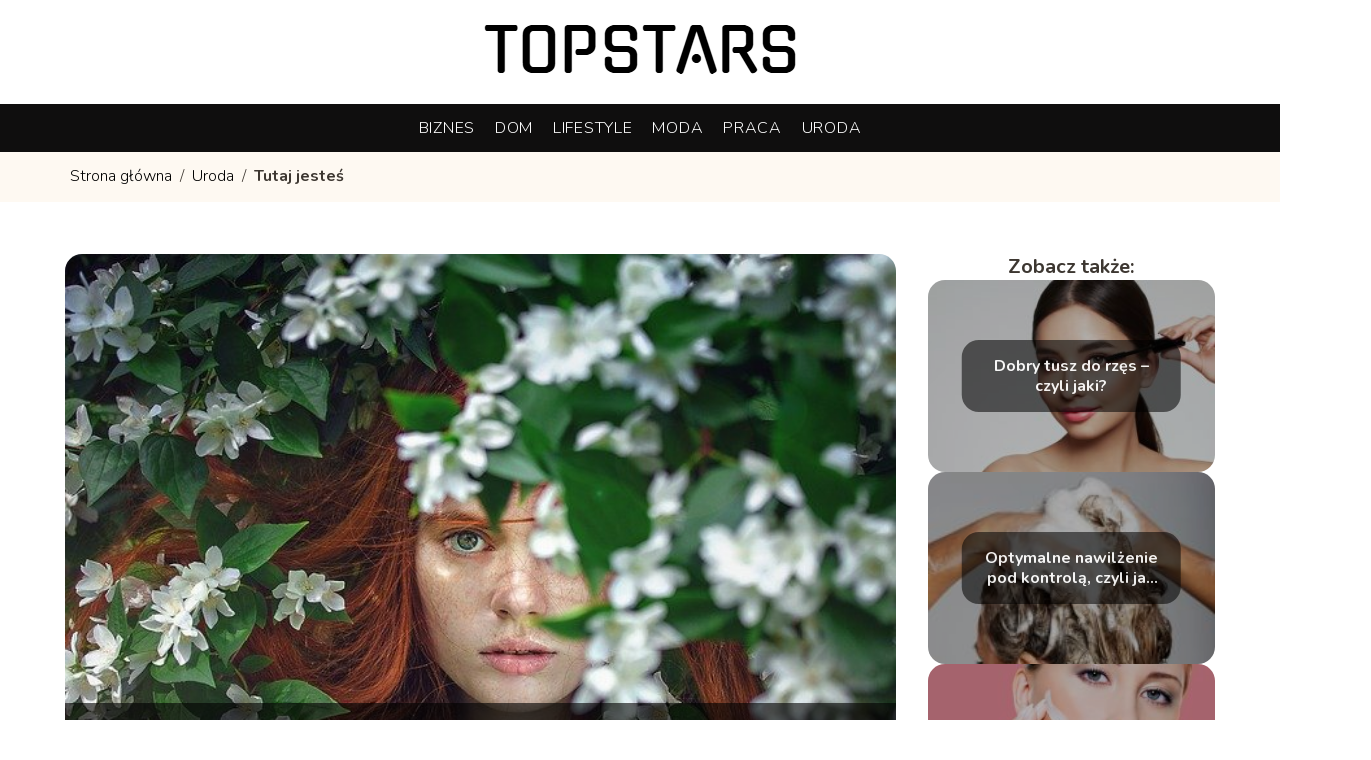

--- FILE ---
content_type: text/html; charset=UTF-8
request_url: https://topstars.pl/jak-w-skuteczny-sposob-ukryc-grzywke/
body_size: 8307
content:
<!DOCTYPE html>
<html lang="pl-PL">
<head>
    <title>Jak w skuteczny sposób ukryć grzywkę?</title>
        <meta charset="UTF-8" />
    <meta name="viewport" content="width=device-width, initial-scale=1" />
    <meta name="description" content="Z całą pewnością można stwierdzić, że w obecnych czasach każda kobieta pragnie się w odpowiedni sposób prezentować.">
    <link rel="preconnect" href="https://fonts.googleapis.com">
<link rel="preconnect" href="https://fonts.gstatic.com" crossorigin>
<link href="https://fonts.googleapis.com/css2?family=Nunito:ital,wght@0,200..1000;1,200..1000&display=swap" rel="stylesheet">
    <style>:root{--dark-filter-image: brightness(70%);--primary-color: #FEC901;--secondary-color: #0F0E0E;--tertiary-color: #FEF9F2;--quaternary-color: #00000099;--image-radius: 17px;--background-radius: 17px;--btn-radius: 17px;--font-size-small: 12px;--font-size-medium: 16px;--font-size-big: 20px;--font-size-XXL: 32px;--font-color-1: #FFFFFF;--font-color-2: #000000;--font-color-3: #FFFFFF;--dark-background: rgba(0, 0, 0, 0.5);--font-family: 'Nunito', sans-serif;}</style>    <meta name='robots' content='max-image-preview:large' />
<meta name="author" content="redakcja-topstars-pl">
<meta name="article:published_time" content="2021-03-17T15:57:38+01:00">
<meta name="article:modified_time" content="2021-03-17T14:22:51+01:00">
<link rel='dns-prefetch' href='//s.w.org' />
<script type="text/javascript">
window._wpemojiSettings = {"baseUrl":"https:\/\/s.w.org\/images\/core\/emoji\/14.0.0\/72x72\/","ext":".png","svgUrl":"https:\/\/s.w.org\/images\/core\/emoji\/14.0.0\/svg\/","svgExt":".svg","source":{"concatemoji":"https:\/\/topstars.pl\/wp-includes\/js\/wp-emoji-release.min.js?ver=6.0.6"}};
/*! This file is auto-generated */
!function(e,a,t){var n,r,o,i=a.createElement("canvas"),p=i.getContext&&i.getContext("2d");function s(e,t){var a=String.fromCharCode,e=(p.clearRect(0,0,i.width,i.height),p.fillText(a.apply(this,e),0,0),i.toDataURL());return p.clearRect(0,0,i.width,i.height),p.fillText(a.apply(this,t),0,0),e===i.toDataURL()}function c(e){var t=a.createElement("script");t.src=e,t.defer=t.type="text/javascript",a.getElementsByTagName("head")[0].appendChild(t)}for(o=Array("flag","emoji"),t.supports={everything:!0,everythingExceptFlag:!0},r=0;r<o.length;r++)t.supports[o[r]]=function(e){if(!p||!p.fillText)return!1;switch(p.textBaseline="top",p.font="600 32px Arial",e){case"flag":return s([127987,65039,8205,9895,65039],[127987,65039,8203,9895,65039])?!1:!s([55356,56826,55356,56819],[55356,56826,8203,55356,56819])&&!s([55356,57332,56128,56423,56128,56418,56128,56421,56128,56430,56128,56423,56128,56447],[55356,57332,8203,56128,56423,8203,56128,56418,8203,56128,56421,8203,56128,56430,8203,56128,56423,8203,56128,56447]);case"emoji":return!s([129777,127995,8205,129778,127999],[129777,127995,8203,129778,127999])}return!1}(o[r]),t.supports.everything=t.supports.everything&&t.supports[o[r]],"flag"!==o[r]&&(t.supports.everythingExceptFlag=t.supports.everythingExceptFlag&&t.supports[o[r]]);t.supports.everythingExceptFlag=t.supports.everythingExceptFlag&&!t.supports.flag,t.DOMReady=!1,t.readyCallback=function(){t.DOMReady=!0},t.supports.everything||(n=function(){t.readyCallback()},a.addEventListener?(a.addEventListener("DOMContentLoaded",n,!1),e.addEventListener("load",n,!1)):(e.attachEvent("onload",n),a.attachEvent("onreadystatechange",function(){"complete"===a.readyState&&t.readyCallback()})),(e=t.source||{}).concatemoji?c(e.concatemoji):e.wpemoji&&e.twemoji&&(c(e.twemoji),c(e.wpemoji)))}(window,document,window._wpemojiSettings);
</script>
<style type="text/css">
img.wp-smiley,
img.emoji {
	display: inline !important;
	border: none !important;
	box-shadow: none !important;
	height: 1em !important;
	width: 1em !important;
	margin: 0 0.07em !important;
	vertical-align: -0.1em !important;
	background: none !important;
	padding: 0 !important;
}
</style>
	<link rel='stylesheet' id='wp-block-library-css'  href='https://topstars.pl/wp-includes/css/dist/block-library/style.min.css?ver=6.0.6' type='text/css' media='all' />
<style id='global-styles-inline-css' type='text/css'>
body{--wp--preset--color--black: #000000;--wp--preset--color--cyan-bluish-gray: #abb8c3;--wp--preset--color--white: #ffffff;--wp--preset--color--pale-pink: #f78da7;--wp--preset--color--vivid-red: #cf2e2e;--wp--preset--color--luminous-vivid-orange: #ff6900;--wp--preset--color--luminous-vivid-amber: #fcb900;--wp--preset--color--light-green-cyan: #7bdcb5;--wp--preset--color--vivid-green-cyan: #00d084;--wp--preset--color--pale-cyan-blue: #8ed1fc;--wp--preset--color--vivid-cyan-blue: #0693e3;--wp--preset--color--vivid-purple: #9b51e0;--wp--preset--gradient--vivid-cyan-blue-to-vivid-purple: linear-gradient(135deg,rgba(6,147,227,1) 0%,rgb(155,81,224) 100%);--wp--preset--gradient--light-green-cyan-to-vivid-green-cyan: linear-gradient(135deg,rgb(122,220,180) 0%,rgb(0,208,130) 100%);--wp--preset--gradient--luminous-vivid-amber-to-luminous-vivid-orange: linear-gradient(135deg,rgba(252,185,0,1) 0%,rgba(255,105,0,1) 100%);--wp--preset--gradient--luminous-vivid-orange-to-vivid-red: linear-gradient(135deg,rgba(255,105,0,1) 0%,rgb(207,46,46) 100%);--wp--preset--gradient--very-light-gray-to-cyan-bluish-gray: linear-gradient(135deg,rgb(238,238,238) 0%,rgb(169,184,195) 100%);--wp--preset--gradient--cool-to-warm-spectrum: linear-gradient(135deg,rgb(74,234,220) 0%,rgb(151,120,209) 20%,rgb(207,42,186) 40%,rgb(238,44,130) 60%,rgb(251,105,98) 80%,rgb(254,248,76) 100%);--wp--preset--gradient--blush-light-purple: linear-gradient(135deg,rgb(255,206,236) 0%,rgb(152,150,240) 100%);--wp--preset--gradient--blush-bordeaux: linear-gradient(135deg,rgb(254,205,165) 0%,rgb(254,45,45) 50%,rgb(107,0,62) 100%);--wp--preset--gradient--luminous-dusk: linear-gradient(135deg,rgb(255,203,112) 0%,rgb(199,81,192) 50%,rgb(65,88,208) 100%);--wp--preset--gradient--pale-ocean: linear-gradient(135deg,rgb(255,245,203) 0%,rgb(182,227,212) 50%,rgb(51,167,181) 100%);--wp--preset--gradient--electric-grass: linear-gradient(135deg,rgb(202,248,128) 0%,rgb(113,206,126) 100%);--wp--preset--gradient--midnight: linear-gradient(135deg,rgb(2,3,129) 0%,rgb(40,116,252) 100%);--wp--preset--duotone--dark-grayscale: url('#wp-duotone-dark-grayscale');--wp--preset--duotone--grayscale: url('#wp-duotone-grayscale');--wp--preset--duotone--purple-yellow: url('#wp-duotone-purple-yellow');--wp--preset--duotone--blue-red: url('#wp-duotone-blue-red');--wp--preset--duotone--midnight: url('#wp-duotone-midnight');--wp--preset--duotone--magenta-yellow: url('#wp-duotone-magenta-yellow');--wp--preset--duotone--purple-green: url('#wp-duotone-purple-green');--wp--preset--duotone--blue-orange: url('#wp-duotone-blue-orange');--wp--preset--font-size--small: 13px;--wp--preset--font-size--medium: 20px;--wp--preset--font-size--large: 36px;--wp--preset--font-size--x-large: 42px;}.has-black-color{color: var(--wp--preset--color--black) !important;}.has-cyan-bluish-gray-color{color: var(--wp--preset--color--cyan-bluish-gray) !important;}.has-white-color{color: var(--wp--preset--color--white) !important;}.has-pale-pink-color{color: var(--wp--preset--color--pale-pink) !important;}.has-vivid-red-color{color: var(--wp--preset--color--vivid-red) !important;}.has-luminous-vivid-orange-color{color: var(--wp--preset--color--luminous-vivid-orange) !important;}.has-luminous-vivid-amber-color{color: var(--wp--preset--color--luminous-vivid-amber) !important;}.has-light-green-cyan-color{color: var(--wp--preset--color--light-green-cyan) !important;}.has-vivid-green-cyan-color{color: var(--wp--preset--color--vivid-green-cyan) !important;}.has-pale-cyan-blue-color{color: var(--wp--preset--color--pale-cyan-blue) !important;}.has-vivid-cyan-blue-color{color: var(--wp--preset--color--vivid-cyan-blue) !important;}.has-vivid-purple-color{color: var(--wp--preset--color--vivid-purple) !important;}.has-black-background-color{background-color: var(--wp--preset--color--black) !important;}.has-cyan-bluish-gray-background-color{background-color: var(--wp--preset--color--cyan-bluish-gray) !important;}.has-white-background-color{background-color: var(--wp--preset--color--white) !important;}.has-pale-pink-background-color{background-color: var(--wp--preset--color--pale-pink) !important;}.has-vivid-red-background-color{background-color: var(--wp--preset--color--vivid-red) !important;}.has-luminous-vivid-orange-background-color{background-color: var(--wp--preset--color--luminous-vivid-orange) !important;}.has-luminous-vivid-amber-background-color{background-color: var(--wp--preset--color--luminous-vivid-amber) !important;}.has-light-green-cyan-background-color{background-color: var(--wp--preset--color--light-green-cyan) !important;}.has-vivid-green-cyan-background-color{background-color: var(--wp--preset--color--vivid-green-cyan) !important;}.has-pale-cyan-blue-background-color{background-color: var(--wp--preset--color--pale-cyan-blue) !important;}.has-vivid-cyan-blue-background-color{background-color: var(--wp--preset--color--vivid-cyan-blue) !important;}.has-vivid-purple-background-color{background-color: var(--wp--preset--color--vivid-purple) !important;}.has-black-border-color{border-color: var(--wp--preset--color--black) !important;}.has-cyan-bluish-gray-border-color{border-color: var(--wp--preset--color--cyan-bluish-gray) !important;}.has-white-border-color{border-color: var(--wp--preset--color--white) !important;}.has-pale-pink-border-color{border-color: var(--wp--preset--color--pale-pink) !important;}.has-vivid-red-border-color{border-color: var(--wp--preset--color--vivid-red) !important;}.has-luminous-vivid-orange-border-color{border-color: var(--wp--preset--color--luminous-vivid-orange) !important;}.has-luminous-vivid-amber-border-color{border-color: var(--wp--preset--color--luminous-vivid-amber) !important;}.has-light-green-cyan-border-color{border-color: var(--wp--preset--color--light-green-cyan) !important;}.has-vivid-green-cyan-border-color{border-color: var(--wp--preset--color--vivid-green-cyan) !important;}.has-pale-cyan-blue-border-color{border-color: var(--wp--preset--color--pale-cyan-blue) !important;}.has-vivid-cyan-blue-border-color{border-color: var(--wp--preset--color--vivid-cyan-blue) !important;}.has-vivid-purple-border-color{border-color: var(--wp--preset--color--vivid-purple) !important;}.has-vivid-cyan-blue-to-vivid-purple-gradient-background{background: var(--wp--preset--gradient--vivid-cyan-blue-to-vivid-purple) !important;}.has-light-green-cyan-to-vivid-green-cyan-gradient-background{background: var(--wp--preset--gradient--light-green-cyan-to-vivid-green-cyan) !important;}.has-luminous-vivid-amber-to-luminous-vivid-orange-gradient-background{background: var(--wp--preset--gradient--luminous-vivid-amber-to-luminous-vivid-orange) !important;}.has-luminous-vivid-orange-to-vivid-red-gradient-background{background: var(--wp--preset--gradient--luminous-vivid-orange-to-vivid-red) !important;}.has-very-light-gray-to-cyan-bluish-gray-gradient-background{background: var(--wp--preset--gradient--very-light-gray-to-cyan-bluish-gray) !important;}.has-cool-to-warm-spectrum-gradient-background{background: var(--wp--preset--gradient--cool-to-warm-spectrum) !important;}.has-blush-light-purple-gradient-background{background: var(--wp--preset--gradient--blush-light-purple) !important;}.has-blush-bordeaux-gradient-background{background: var(--wp--preset--gradient--blush-bordeaux) !important;}.has-luminous-dusk-gradient-background{background: var(--wp--preset--gradient--luminous-dusk) !important;}.has-pale-ocean-gradient-background{background: var(--wp--preset--gradient--pale-ocean) !important;}.has-electric-grass-gradient-background{background: var(--wp--preset--gradient--electric-grass) !important;}.has-midnight-gradient-background{background: var(--wp--preset--gradient--midnight) !important;}.has-small-font-size{font-size: var(--wp--preset--font-size--small) !important;}.has-medium-font-size{font-size: var(--wp--preset--font-size--medium) !important;}.has-large-font-size{font-size: var(--wp--preset--font-size--large) !important;}.has-x-large-font-size{font-size: var(--wp--preset--font-size--x-large) !important;}
</style>
<link rel='stylesheet' id='tp_theme_maker_style-css'  href='https://topstars.pl/wp-content/themes/tp-wordpress-theme/assets/css/styles.css?ver=6.0.6' type='text/css' media='all' />
<script type='text/javascript' src='https://topstars.pl/wp-content/themes/tp-wordpress-theme/assets/js/scripts.js?ver=0.1.1' id='tp_theme_maker_style-js'></script>
<link rel="https://api.w.org/" href="https://topstars.pl/wp-json/" /><link rel="alternate" type="application/json" href="https://topstars.pl/wp-json/wp/v2/posts/32" /><link rel="EditURI" type="application/rsd+xml" title="RSD" href="https://topstars.pl/xmlrpc.php?rsd" />
<link rel="wlwmanifest" type="application/wlwmanifest+xml" href="https://topstars.pl/wp-includes/wlwmanifest.xml" /> 
<meta name="generator" content="WordPress 6.0.6" />
<link rel="canonical" href="https://topstars.pl/jak-w-skuteczny-sposob-ukryc-grzywke/" />
<link rel='shortlink' href='https://topstars.pl/?p=32' />
<link rel="alternate" type="application/json+oembed" href="https://topstars.pl/wp-json/oembed/1.0/embed?url=https%3A%2F%2Ftopstars.pl%2Fjak-w-skuteczny-sposob-ukryc-grzywke%2F" />
<link rel="alternate" type="text/xml+oembed" href="https://topstars.pl/wp-json/oembed/1.0/embed?url=https%3A%2F%2Ftopstars.pl%2Fjak-w-skuteczny-sposob-ukryc-grzywke%2F&#038;format=xml" />
<link rel="icon" href="https://topstars.pl/wp-content/uploads/2021/03/topstars-favi-150x150.png" sizes="32x32" />
<link rel="icon" href="https://topstars.pl/wp-content/uploads/2021/03/topstars-favi.png" sizes="192x192" />
<link rel="apple-touch-icon" href="https://topstars.pl/wp-content/uploads/2021/03/topstars-favi.png" />
<meta name="msapplication-TileImage" content="https://topstars.pl/wp-content/uploads/2021/03/topstars-favi.png" />
</head>
<body>

<div data-ad-ignore="true" class="header2">

    <a class="header2__logo" href="https://topstars.pl">
        <img  src="https://topstars.pl/wp-content/uploads/2025/05/topstars-logo.webp" data-src="https://topstars.pl/wp-content/uploads/2025/05/topstars-logo.webp" alt="Logo topstars.pl">
    </a>

    <div class="menu-nav hidden">
        <svg class="menu-button arrow-down">
            <use xlink:href="https://topstars.pl/wp-content/themes/tp-wordpress-theme/assets/img/sprite.svg#icon-chevron-small-right"></use>
        </svg>

        <ul class="menu-nav-list hidden"><li id="menu-item-88" class="menu-item menu-item-type-taxonomy menu-item-object-category menu-item-88 header2__menu--el"><a href="https://topstars.pl/category/biznes/">Biznes</a></li>
<li id="menu-item-89" class="menu-item menu-item-type-taxonomy menu-item-object-category menu-item-89 header2__menu--el"><a href="https://topstars.pl/category/dom/">Dom</a></li>
<li id="menu-item-90" class="menu-item menu-item-type-taxonomy menu-item-object-category menu-item-90 header2__menu--el"><a href="https://topstars.pl/category/lifestyle/">Lifestyle</a></li>
<li id="menu-item-91" class="menu-item menu-item-type-taxonomy menu-item-object-category menu-item-91 header2__menu--el"><a href="https://topstars.pl/category/moda/">Moda</a></li>
<li id="menu-item-92" class="menu-item menu-item-type-taxonomy menu-item-object-category menu-item-92 header2__menu--el"><a href="https://topstars.pl/category/praca/">Praca</a></li>
<li id="menu-item-93" class="menu-item menu-item-type-taxonomy menu-item-object-category current-post-ancestor current-menu-parent current-post-parent menu-item-93 header2__menu--el"><a href="https://topstars.pl/category/uroda/">Uroda</a></li>
</ul>    </div>
    <div class="header2__menu styleA"><ul class="header2__menu--list"><li class="menu-item menu-item-type-taxonomy menu-item-object-category menu-item-88 header2__menu--el"><a href="https://topstars.pl/category/biznes/">Biznes</a></li>
<li class="menu-item menu-item-type-taxonomy menu-item-object-category menu-item-89 header2__menu--el"><a href="https://topstars.pl/category/dom/">Dom</a></li>
<li class="menu-item menu-item-type-taxonomy menu-item-object-category menu-item-90 header2__menu--el"><a href="https://topstars.pl/category/lifestyle/">Lifestyle</a></li>
<li class="menu-item menu-item-type-taxonomy menu-item-object-category menu-item-91 header2__menu--el"><a href="https://topstars.pl/category/moda/">Moda</a></li>
<li class="menu-item menu-item-type-taxonomy menu-item-object-category menu-item-92 header2__menu--el"><a href="https://topstars.pl/category/praca/">Praca</a></li>
<li class="menu-item menu-item-type-taxonomy menu-item-object-category current-post-ancestor current-menu-parent current-post-parent menu-item-93 header2__menu--el"><a href="https://topstars.pl/category/uroda/">Uroda</a></li>
</ul></div>
</div>
        <div class="bg-3" style=" z-index: 1">
            <div style="padding-left: 5px;line-height: 1.5;padding-top: 12px; display: flex; align-content: center; z-index: 1; position: relative">
                            <span class=""><a class="" style="text-decoration: none; color: black;font-size: 16px;display: block;height: 100%;text-align: center"
                                              href="https://topstars.pl">Strona główna</a></span>
                <p style="margin: auto 8px ">/</p>

                <span class="" style="height: auto; margin: auto 0;"><a style="text-decoration: none; color: black;font-size: 16px;display: block;height: 100%;text-align: center"
                                                                        href="https://topstars.pl/category/uroda/">Uroda</a> </span>
                <p style="margin: auto 8px ">/</p>
                <p style="font-size: 16px; line-height: 1.5; font-weight: bold; text-align: center" >Tutaj jesteś</p>
            </div>
        </div>
	<main class="main-a4">


    <section class="article-a4 component">
        <div class="header-a4 component">
            <div class="header-a4__image-wrapper">
                <div class="header-a4__container-TU">
                <h1 class="header-a4__title-TU">Jak w skuteczny sposób ukryć grzywkę?</h1>
                <span class="header-a4__category-TU">Uroda</span>
            </div>
            <picture class="header-a4__image">
                 <source media="(max-width: 799px)"
                         srcset="https://topstars.pl/wp-content/uploads/2021/03/c5ea004c-125d-461f-8bcf-7c79fde51965.jpg"/>
                 <source media="(min-width: 800px)"
                         srcset="https://topstars.pl/wp-content/uploads/2021/03/c5ea004c-125d-461f-8bcf-7c79fde51965.jpg"/>
            <img class="header-a4__image lazy-img horizontal-a4"
                 src="https://topstars.pl/wp-content/uploads/2021/03/c5ea004c-125d-461f-8bcf-7c79fde51965-150x150.jpg"
                 data-src="https://topstars.pl/wp-content/uploads/2021/03/c5ea004c-125d-461f-8bcf-7c79fde51965.jpg"
                 alt="jak ukryć grzywkę">
             </picture>
        </div>

            <div class="icon header-a4"></div>
        </div>
        <article id="article" class="article-a4__text">
            <div class="articleDate">
                <span class="header-a4__date">Data publikacji: 2021-03-17</span>
	                        </div>

            <p>Z całą pewnością można stwierdzić, że w obecnych czasach każda kobieta pragnie się w odpowiedni sposób prezentować. Dlatego warto zwrócić swoją szczególną uwagę na ten aspekt. Wiele pań posiadających grzywkę zastanawia się, jak można ją w skuteczny sposób ukryć. Warto się tego dowiedzieć oraz poznać najbardziej sprawdzone sposoby.</p>
<!-- /wp:paragraph -->

<!-- wp:heading -->
<h2>Schowanie grzywki</h2>
<!-- /wp:heading -->

<!-- wp:paragraph -->
<p>Jak ukryć grzywkę jest kluczowym pytaniem, które zadaje sobie wiele kobiet planujących zmianę fryzury. Jednak na całkowite pozbycie się grzywki potrzebny jest pewien czas, który obejmuje odrośnięcie włosów. Jednak ukrycie grzywki możliwe jest również na inne sposoby. W celu ukrycia grzywki warto udać się do fryzjera, który z całą pewnością stworzy na głowie fryzurę, w której będzie możliwe schowanie grzywki. Włosy obcięte przez fryzjera na pewno będą bardzo dobrze się układały i będą na co dzień idealnie się prezentować, dlatego warto się zastanowić nad wyborem takiego rozwiązania.</p>
<!-- /wp:paragraph -->

<!-- wp:heading -->
<h2>Grzywka na bok</h2>
<!-- /wp:heading -->

<!-- wp:paragraph -->
<p>Wśród różnych sposobów na pozbycie się grzywki można również wymienić zaczesanie grzywki na bok. W tej sytuacji przez pewien czas będzie się posiadało grzywkę ściętą na bok, co będzie bardzo dobrze się prezentowało. W celu stworzenia takiej fryzury warto udać się do fryzjera, ponieważ na pewno w korzystny sposób ułoży on włosy, tak aby idealnie się prezentowały podczas codziennego funkcjonowania. Dzięki temu każda fryzura będzie wyglądała lekko i korzystnie, więc warto się nad tym zastanowić.</p>
<!-- /wp:paragraph -->

<!-- wp:heading -->
<h2>Spinki</h2>
<!-- /wp:heading -->

<!-- wp:paragraph -->
<p>W celu ukrycia niechcianej grzywki z powodzeniem można również zastosować takie rozwiązania, jak upięcie włosów przy pomocy różnego rodzaju spinek. Dzięki spinkom grzywka nie będzie widoczna i nie będzie aż tak rzucała się w oczy. Spinki bez większych problemów można używać do czasu aż grzywka odrośnie i będzie można ściąć włosy w inny sposób. W obecnych czasach w sprzedaży można znaleźć bardzo zróżnicowane rodzaje spinek oraz innych akcesoriów do włosów, dlatego na pewno każda kobieta wybierze dla siebie najbardziej odpowiednie produkty.</p>
<!-- /wp:paragraph -->

<!-- wp:heading -->
<h2>Opaski</h2>
<!-- /wp:heading -->

<!-- wp:paragraph -->
<p>Bardzo dobrym sposobem na ukrycie niechcianej grzywki będzie także zastosowanie wszelkiego rodzaju opasek do włosów. Opaski do włosów bardzo korzystnie będą się prezentowały na głowie każdej kobiety, dlatego jest to idealne rozwiązanie w tym przypadku. Warto się na nie zdecydować. Opaski stanowią również fantastyczny element dekoracyjny, który z całą pewnością uatrakcyjni w szczególny sposób wygląd wielu pań. Opaski mogą przybierać dość zróżnicowany wygląd, dlatego na pewno każda kobieta wybierze dla siebie produkt, który będzie jej w pełni odpowiadał pod różnymi względami.</p>
<!-- /wp:paragraph -->        </article>
        <div class="icon main-a4"></div>
    </section>
    <aside class="sidebar-a4 component">
        <span class="icon sidebar-a4"></span>
        <p class="sidebar-a4__title">Zobacz także:</p>
            <div class="sidebar-a2__slide">
            <span class="sidebar-a2__image-wrapper">
                <a href="https://topstars.pl/dobry-tusz-do-rzes-czyli-jaki/">
                     <picture>
                         <source media="(max-width: 799px)"
                                 srcset="https://topstars.pl/wp-content/uploads/2023/08/adobestock_555963999-150x150.jpeg"/>
                        <source media="(min-width: 800px)"
                                srcset="https://topstars.pl/wp-content/uploads/2023/08/adobestock_555963999-300x225.jpeg"/>
                    <img class="sidebar-a2__image lazy-img horizontal-sidebar-a2"
                         src=""
                         data-src="https://topstars.pl/wp-content/uploads/2023/08/adobestock_555963999-300x225.jpeg"
                         alt="">
                    </picture>
                </a>

            </span>
        <p class="sidebar-a2__slide--title"><a title="Dobry tusz do rzęs &#8211; czyli jaki?" class="text-one-line" href="https://topstars.pl/dobry-tusz-do-rzes-czyli-jaki/">Dobry tusz do rzęs &#8211; czyli jaki?</a></p>
    </div>

    <div class="sidebar-a2__slide">
            <span class="sidebar-a2__image-wrapper">
                <a href="https://topstars.pl/optymalne-nawilzenie-pod-kontrola-czyli-jak-zapobiec-nadmiernemu-przesuszeniu-swoich-wlosow/">
                     <picture>
                         <source media="(max-width: 799px)"
                                 srcset="https://topstars.pl/wp-content/uploads/2023/08/m_adobestock_63774254-min-150x150.jpeg"/>
                        <source media="(min-width: 800px)"
                                srcset="https://topstars.pl/wp-content/uploads/2023/08/m_adobestock_63774254-min-200x300.jpeg"/>
                    <img class="sidebar-a2__image lazy-img vertical-sidebar-a2"
                         src=""
                         data-src="https://topstars.pl/wp-content/uploads/2023/08/m_adobestock_63774254-min-200x300.jpeg"
                         alt="">
                    </picture>
                </a>

            </span>
        <p class="sidebar-a2__slide--title"><a title="Optymalne nawilżenie pod kontrolą, czyli jak zapobiec nadmiernemu przesuszeniu swoich włosów" class="text-one-line" href="https://topstars.pl/optymalne-nawilzenie-pod-kontrola-czyli-jak-zapobiec-nadmiernemu-przesuszeniu-swoich-wlosow/">Optymalne nawilżenie pod kontrolą, czyli jak zapobiec nadmiernemu przesuszeniu swoich włosów</a></p>
    </div>

    <div class="sidebar-a2__slide">
            <span class="sidebar-a2__image-wrapper">
                <a href="https://topstars.pl/wybieramy-kremy-przeciwzmarszczkowe-na-pierwsze-oznaki-starzenia/">
                     <picture>
                         <source media="(max-width: 799px)"
                                 srcset="https://topstars.pl/wp-content/uploads/2023/05/woman-7938209_1920-150x150.jpg"/>
                        <source media="(min-width: 800px)"
                                srcset="https://topstars.pl/wp-content/uploads/2023/05/woman-7938209_1920-300x180.jpg"/>
                    <img class="sidebar-a2__image lazy-img horizontal-sidebar-a2"
                         src=""
                         data-src="https://topstars.pl/wp-content/uploads/2023/05/woman-7938209_1920-300x180.jpg"
                         alt="">
                    </picture>
                </a>

            </span>
        <p class="sidebar-a2__slide--title"><a title="Wybieramy kremy przeciwzmarszczkowe na pierwsze oznaki starzenia" class="text-one-line" href="https://topstars.pl/wybieramy-kremy-przeciwzmarszczkowe-na-pierwsze-oznaki-starzenia/">Wybieramy kremy przeciwzmarszczkowe na pierwsze oznaki starzenia</a></p>
    </div>

    <div class="sidebar-a2__slide">
            <span class="sidebar-a2__image-wrapper">
                <a href="https://topstars.pl/rozjasnianie-wlosow-w-domowym-zaciszu-sprawdz-jak-zrobic-to-skutecznie/">
                     <picture>
                         <source media="(max-width: 799px)"
                                 srcset="https://topstars.pl/wp-content/uploads/2023/05/girl-2189247_1920-4-150x150.jpg"/>
                        <source media="(min-width: 800px)"
                                srcset="https://topstars.pl/wp-content/uploads/2023/05/girl-2189247_1920-4-300x200.jpg"/>
                    <img class="sidebar-a2__image lazy-img horizontal-sidebar-a2"
                         src=""
                         data-src="https://topstars.pl/wp-content/uploads/2023/05/girl-2189247_1920-4-300x200.jpg"
                         alt="">
                    </picture>
                </a>

            </span>
        <p class="sidebar-a2__slide--title"><a title="Rozjaśnianie włosów w domowym zaciszu. Sprawdź jak zrobić to skutecznie." class="text-one-line" href="https://topstars.pl/rozjasnianie-wlosow-w-domowym-zaciszu-sprawdz-jak-zrobic-to-skutecznie/">Rozjaśnianie włosów w domowym zaciszu. Sprawdź jak zrobić to skutecznie.</a></p>
    </div>

    </aside>
</main>
<div class="author-1 component">

        <div class="author-1__info">
            <p class="author-1__info--name">Redakcja topstars.pl</p>
            <p class="author-1__info--about">Jako redakcja topstars.pl z pasją śledzimy najnowsze trendy w modzie, urodzie i aranżacji domu. Chcemy dzielić się z Wami wiedzą, która ułatwia codzienne życie, rozwój zawodowy i prowadzenie własnego biznesu. Z nami nawet najbardziej złożone tematy stają się proste i inspirujące!</p>
        </div>


    <svg class="icon author-1">
        <use xlink:href="https://topstars.pl/wp-content/themes/tp-wordpress-theme/assets/img/sprite.svg#icon-arrow-3-left"></use>
    </svg>
</div>
<section class="suggestions-a4 component">
    <span class="suggestions-a4 icon"></span>
    <p class="suggestions-a4__title">Może Cię również zainteresować</p>
    <div class="suggestions-a4__container">
                    <div class="suggestions-a4__slide">
        <span class="suggestions-a4__wrapper">
            <a href="https://topstars.pl/jak-stworzyc-pastelowe-stylizacje/">
                <picture>
                 <source media="(max-width: 799px)"
                         srcset="https://topstars.pl/wp-content/uploads/2021/03/f4d86f06-a780-4038-9d79-347cb2215ce8-150x150.jpg"/>
                 <source media="(min-width: 800px)"
                         srcset="https://topstars.pl/wp-content/uploads/2021/03/f4d86f06-a780-4038-9d79-347cb2215ce8-300x200.jpg"/>
                 <img class="suggestions-a4__image lazy-img horizontal-suggestions-a4"
                      src=""
                      data-src="https://topstars.pl/wp-content/uploads/2021/03/f4d86f06-a780-4038-9d79-347cb2215ce8-300x200.jpg"
                      alt="">
             </picture>
            </a>

        </span>
                <div class="suggestions-a4__description">
                    <p class="suggestions-a4__description--title">
                        <a title="Jak stworzyć pastelowe stylizacje?" class="text-one-line" href="https://topstars.pl/jak-stworzyc-pastelowe-stylizacje/">Jak stworzyć pastelowe stylizacje?</a></p>

                </div>

            </div>

                    <div class="suggestions-a4__slide">
        <span class="suggestions-a4__wrapper">
            <a href="https://topstars.pl/jak-skomponowac-stylizacje-z-tiulowa-spodnica/">
                <picture>
                 <source media="(max-width: 799px)"
                         srcset="https://topstars.pl/wp-content/uploads/2021/03/79e7b49a-94d7-4fd5-a326-51a080519bdb-150x150.jpg"/>
                 <source media="(min-width: 800px)"
                         srcset="https://topstars.pl/wp-content/uploads/2021/03/79e7b49a-94d7-4fd5-a326-51a080519bdb-300x187.jpg"/>
                 <img class="suggestions-a4__image lazy-img horizontal-suggestions-a4"
                      src=""
                      data-src="https://topstars.pl/wp-content/uploads/2021/03/79e7b49a-94d7-4fd5-a326-51a080519bdb-300x187.jpg"
                      alt="">
             </picture>
            </a>

        </span>
                <div class="suggestions-a4__description">
                    <p class="suggestions-a4__description--title">
                        <a title="Jak skomponować stylizację z tiulową spódnicą?" class="text-one-line" href="https://topstars.pl/jak-skomponowac-stylizacje-z-tiulowa-spodnica/">Jak skomponować stylizację z tiulową spódnicą?</a></p>

                </div>

            </div>

            </div>
</section>


<div class="contactUs2">
    <div class="contactUs2__container">
        <p class="contactUs2__title">Potrzebujesz więcej informacji?</p>
        <button class="contactUs2__btn"><a rel="nofollow" href="/kontakt/">NAPISZ DO NAS</a></button>
    </div>

</div>
<footer>
	
    <div class="footer">
        <div class="footer__container--logo">
            <a class="footer__logo" href="https://topstars.pl">
                <img src="https://topstars.pl/wp-content/uploads/2025/05/topstars-logo.webp" data-src="https://topstars.pl/wp-content/uploads/2025/05/topstars-logo.webp"
                     alt="Logo topstars.pl">
            </a>
            <p class="footer__logo--description">Witaj na naszym blogu! Cieszymy się, że do nas trafiłeś. To miejsce stworzyliśmy z myślą o Tobie — by inspirować, doradzać i dostarczać Ci wartościowych treści.</p>
			<a class='footer__userLink' href='/author/redakcja-topstars-pl/'>Redakcja</a> <a rel = ”nofollow” class='footer__userLink' href='/kontakt/'>Kontakt</a>         </div>
        <div class="footer__category">
            <ul class="footer__category--list">
				
                    <p class="footer__category--title">Kategorie:</p>
					                        <li class="footer__category--list--item">
                            <a href="https://topstars.pl/category/biznes/">
								Biznes</a>
                        </li>
					                        <li class="footer__category--list--item">
                            <a href="https://topstars.pl/category/dom/">
								Dom</a>
                        </li>
					                        <li class="footer__category--list--item">
                            <a href="https://topstars.pl/category/lifestyle/">
								Lifestyle</a>
                        </li>
					                        <li class="footer__category--list--item">
                            <a href="https://topstars.pl/category/moda/">
								Moda</a>
                        </li>
					                        <li class="footer__category--list--item">
                            <a href="https://topstars.pl/category/praca/">
								Praca</a>
                        </li>
					                        <li class="footer__category--list--item">
                            <a href="https://topstars.pl/category/uroda/">
								Uroda</a>
                        </li>
					
            </ul>
        </div>
        <div class="footer__latest">
			                <p class="footer__latest--title">Ostatnie wpisy:</p>

                <ul class="footer__latest--list">
				                    <li class="footer__latest--list--item">
                        <a href="https://topstars.pl/jak-przygotowac-meble-do-malowania-sprawdzone-porady/">Jak przygotować meble do malowania – sprawdzone porady</a>
                    </li>


				                    <li class="footer__latest--list--item">
                        <a href="https://topstars.pl/wygodny-materac-dla-dziecka/">Wygodny materac dla dziecka</a>
                    </li>


				                    <li class="footer__latest--list--item">
                        <a href="https://topstars.pl/fulfilment-pelne-zrozumienie-obslugi-e-commerce/">Fulfilment &#8211; pełne zrozumienie obsługi e-commerce</a>
                    </li>


				                    <li class="footer__latest--list--item">
                        <a href="https://topstars.pl/skalowanie-biznesu-szansa-na-sukces-firmy/">Skalowanie biznesu &#8211; szansa na sukces firmy?</a>
                    </li>


				                    </ul>
							        </div>
    </div>

	<div class="privacy-nav"><ul class="privacy-nav-list"><li id="menu-item-261" class="footerMenuItem menu-item menu-item-type-custom menu-item-object-custom menu-item-261 privacy-nav-el"><a rel="nofollow" href="https://topstars.pl/privacy-policy/">Polityka prywatności</a></li>
<li id="menu-item-262" class="footerMenuItem menu-item menu-item-type-custom menu-item-object-custom menu-item-262 privacy-nav-el"><a href="https://topstars.pl/mapa-serwisu/">Mapa serwisu</a></li>
<li id="menu-item-264" class="footerMenuItem menu-item menu-item-type-custom menu-item-object-custom menu-item-264 privacy-nav-el"><a rel="nofollow" href="https://topstars.pl/regulamin/">Regulamin</a></li>
</ul></div>
</footer>

<script type="application/ld+json">
{
    "@context": "http://schema.org",
    "@type": "Article",
    "headline": "Jak w skuteczny sposób ukryć grzywkę?",
    "datePublished": "2021-03-17T15:57:38+00:00",
    "dateModified": "2021-03-17T14:22:51+00:00",
    "mainEntityOfPage": {
        "@type": "WebPage",
        "@id": "https://topstars.pl/jak-w-skuteczny-sposob-ukryc-grzywke/"
    },
    "author": {
        "@type": "Person",
        "name": "1",
        "url": "",
        "sameAs": []
    },
    "publisher": {
        "@type": "Organization",
        "name": "topstars.pl",
        "logo": {
            "@type": "ImageObject",
            "url": "https://topstars.pl/wp-content/uploads/2021/03/topstars-favi.png"
        }
    },
    "articleSection": "Uroda",
    "image": {
        "@type": "ImageObject",
        "url": "https://topstars.pl/wp-content/uploads/2021/03/c5ea004c-125d-461f-8bcf-7c79fde51965.jpg",
        "width": 640,
        "height": 467
    },
    "description": ""
}
</script>



<script defer src="https://static.cloudflareinsights.com/beacon.min.js/vcd15cbe7772f49c399c6a5babf22c1241717689176015" integrity="sha512-ZpsOmlRQV6y907TI0dKBHq9Md29nnaEIPlkf84rnaERnq6zvWvPUqr2ft8M1aS28oN72PdrCzSjY4U6VaAw1EQ==" data-cf-beacon='{"version":"2024.11.0","token":"dcf7f11480d34b89b28c363e33d4f50c","r":1,"server_timing":{"name":{"cfCacheStatus":true,"cfEdge":true,"cfExtPri":true,"cfL4":true,"cfOrigin":true,"cfSpeedBrain":true},"location_startswith":null}}' crossorigin="anonymous"></script>
</body>
</html>